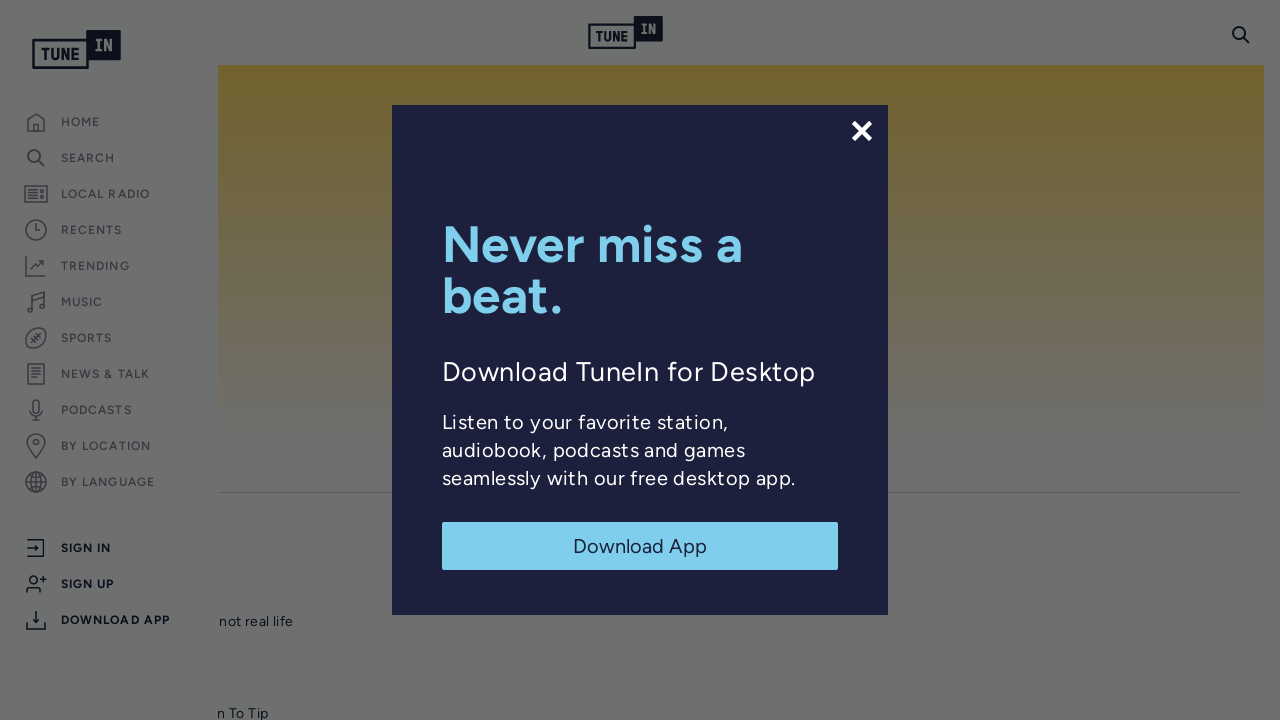

--- FILE ---
content_type: text/html; charset=utf-8
request_url: https://www.google.com/recaptcha/api2/anchor?ar=1&k=6LeX0gEiAAAAAIIeTpEprcKukrYul2unIoDI9UAF&co=aHR0cHM6Ly90dW5laW4uY29tOjQ0Mw..&hl=en&v=PoyoqOPhxBO7pBk68S4YbpHZ&size=invisible&anchor-ms=20000&execute-ms=30000&cb=7puw1bajox9a
body_size: 48741
content:
<!DOCTYPE HTML><html dir="ltr" lang="en"><head><meta http-equiv="Content-Type" content="text/html; charset=UTF-8">
<meta http-equiv="X-UA-Compatible" content="IE=edge">
<title>reCAPTCHA</title>
<style type="text/css">
/* cyrillic-ext */
@font-face {
  font-family: 'Roboto';
  font-style: normal;
  font-weight: 400;
  font-stretch: 100%;
  src: url(//fonts.gstatic.com/s/roboto/v48/KFO7CnqEu92Fr1ME7kSn66aGLdTylUAMa3GUBHMdazTgWw.woff2) format('woff2');
  unicode-range: U+0460-052F, U+1C80-1C8A, U+20B4, U+2DE0-2DFF, U+A640-A69F, U+FE2E-FE2F;
}
/* cyrillic */
@font-face {
  font-family: 'Roboto';
  font-style: normal;
  font-weight: 400;
  font-stretch: 100%;
  src: url(//fonts.gstatic.com/s/roboto/v48/KFO7CnqEu92Fr1ME7kSn66aGLdTylUAMa3iUBHMdazTgWw.woff2) format('woff2');
  unicode-range: U+0301, U+0400-045F, U+0490-0491, U+04B0-04B1, U+2116;
}
/* greek-ext */
@font-face {
  font-family: 'Roboto';
  font-style: normal;
  font-weight: 400;
  font-stretch: 100%;
  src: url(//fonts.gstatic.com/s/roboto/v48/KFO7CnqEu92Fr1ME7kSn66aGLdTylUAMa3CUBHMdazTgWw.woff2) format('woff2');
  unicode-range: U+1F00-1FFF;
}
/* greek */
@font-face {
  font-family: 'Roboto';
  font-style: normal;
  font-weight: 400;
  font-stretch: 100%;
  src: url(//fonts.gstatic.com/s/roboto/v48/KFO7CnqEu92Fr1ME7kSn66aGLdTylUAMa3-UBHMdazTgWw.woff2) format('woff2');
  unicode-range: U+0370-0377, U+037A-037F, U+0384-038A, U+038C, U+038E-03A1, U+03A3-03FF;
}
/* math */
@font-face {
  font-family: 'Roboto';
  font-style: normal;
  font-weight: 400;
  font-stretch: 100%;
  src: url(//fonts.gstatic.com/s/roboto/v48/KFO7CnqEu92Fr1ME7kSn66aGLdTylUAMawCUBHMdazTgWw.woff2) format('woff2');
  unicode-range: U+0302-0303, U+0305, U+0307-0308, U+0310, U+0312, U+0315, U+031A, U+0326-0327, U+032C, U+032F-0330, U+0332-0333, U+0338, U+033A, U+0346, U+034D, U+0391-03A1, U+03A3-03A9, U+03B1-03C9, U+03D1, U+03D5-03D6, U+03F0-03F1, U+03F4-03F5, U+2016-2017, U+2034-2038, U+203C, U+2040, U+2043, U+2047, U+2050, U+2057, U+205F, U+2070-2071, U+2074-208E, U+2090-209C, U+20D0-20DC, U+20E1, U+20E5-20EF, U+2100-2112, U+2114-2115, U+2117-2121, U+2123-214F, U+2190, U+2192, U+2194-21AE, U+21B0-21E5, U+21F1-21F2, U+21F4-2211, U+2213-2214, U+2216-22FF, U+2308-230B, U+2310, U+2319, U+231C-2321, U+2336-237A, U+237C, U+2395, U+239B-23B7, U+23D0, U+23DC-23E1, U+2474-2475, U+25AF, U+25B3, U+25B7, U+25BD, U+25C1, U+25CA, U+25CC, U+25FB, U+266D-266F, U+27C0-27FF, U+2900-2AFF, U+2B0E-2B11, U+2B30-2B4C, U+2BFE, U+3030, U+FF5B, U+FF5D, U+1D400-1D7FF, U+1EE00-1EEFF;
}
/* symbols */
@font-face {
  font-family: 'Roboto';
  font-style: normal;
  font-weight: 400;
  font-stretch: 100%;
  src: url(//fonts.gstatic.com/s/roboto/v48/KFO7CnqEu92Fr1ME7kSn66aGLdTylUAMaxKUBHMdazTgWw.woff2) format('woff2');
  unicode-range: U+0001-000C, U+000E-001F, U+007F-009F, U+20DD-20E0, U+20E2-20E4, U+2150-218F, U+2190, U+2192, U+2194-2199, U+21AF, U+21E6-21F0, U+21F3, U+2218-2219, U+2299, U+22C4-22C6, U+2300-243F, U+2440-244A, U+2460-24FF, U+25A0-27BF, U+2800-28FF, U+2921-2922, U+2981, U+29BF, U+29EB, U+2B00-2BFF, U+4DC0-4DFF, U+FFF9-FFFB, U+10140-1018E, U+10190-1019C, U+101A0, U+101D0-101FD, U+102E0-102FB, U+10E60-10E7E, U+1D2C0-1D2D3, U+1D2E0-1D37F, U+1F000-1F0FF, U+1F100-1F1AD, U+1F1E6-1F1FF, U+1F30D-1F30F, U+1F315, U+1F31C, U+1F31E, U+1F320-1F32C, U+1F336, U+1F378, U+1F37D, U+1F382, U+1F393-1F39F, U+1F3A7-1F3A8, U+1F3AC-1F3AF, U+1F3C2, U+1F3C4-1F3C6, U+1F3CA-1F3CE, U+1F3D4-1F3E0, U+1F3ED, U+1F3F1-1F3F3, U+1F3F5-1F3F7, U+1F408, U+1F415, U+1F41F, U+1F426, U+1F43F, U+1F441-1F442, U+1F444, U+1F446-1F449, U+1F44C-1F44E, U+1F453, U+1F46A, U+1F47D, U+1F4A3, U+1F4B0, U+1F4B3, U+1F4B9, U+1F4BB, U+1F4BF, U+1F4C8-1F4CB, U+1F4D6, U+1F4DA, U+1F4DF, U+1F4E3-1F4E6, U+1F4EA-1F4ED, U+1F4F7, U+1F4F9-1F4FB, U+1F4FD-1F4FE, U+1F503, U+1F507-1F50B, U+1F50D, U+1F512-1F513, U+1F53E-1F54A, U+1F54F-1F5FA, U+1F610, U+1F650-1F67F, U+1F687, U+1F68D, U+1F691, U+1F694, U+1F698, U+1F6AD, U+1F6B2, U+1F6B9-1F6BA, U+1F6BC, U+1F6C6-1F6CF, U+1F6D3-1F6D7, U+1F6E0-1F6EA, U+1F6F0-1F6F3, U+1F6F7-1F6FC, U+1F700-1F7FF, U+1F800-1F80B, U+1F810-1F847, U+1F850-1F859, U+1F860-1F887, U+1F890-1F8AD, U+1F8B0-1F8BB, U+1F8C0-1F8C1, U+1F900-1F90B, U+1F93B, U+1F946, U+1F984, U+1F996, U+1F9E9, U+1FA00-1FA6F, U+1FA70-1FA7C, U+1FA80-1FA89, U+1FA8F-1FAC6, U+1FACE-1FADC, U+1FADF-1FAE9, U+1FAF0-1FAF8, U+1FB00-1FBFF;
}
/* vietnamese */
@font-face {
  font-family: 'Roboto';
  font-style: normal;
  font-weight: 400;
  font-stretch: 100%;
  src: url(//fonts.gstatic.com/s/roboto/v48/KFO7CnqEu92Fr1ME7kSn66aGLdTylUAMa3OUBHMdazTgWw.woff2) format('woff2');
  unicode-range: U+0102-0103, U+0110-0111, U+0128-0129, U+0168-0169, U+01A0-01A1, U+01AF-01B0, U+0300-0301, U+0303-0304, U+0308-0309, U+0323, U+0329, U+1EA0-1EF9, U+20AB;
}
/* latin-ext */
@font-face {
  font-family: 'Roboto';
  font-style: normal;
  font-weight: 400;
  font-stretch: 100%;
  src: url(//fonts.gstatic.com/s/roboto/v48/KFO7CnqEu92Fr1ME7kSn66aGLdTylUAMa3KUBHMdazTgWw.woff2) format('woff2');
  unicode-range: U+0100-02BA, U+02BD-02C5, U+02C7-02CC, U+02CE-02D7, U+02DD-02FF, U+0304, U+0308, U+0329, U+1D00-1DBF, U+1E00-1E9F, U+1EF2-1EFF, U+2020, U+20A0-20AB, U+20AD-20C0, U+2113, U+2C60-2C7F, U+A720-A7FF;
}
/* latin */
@font-face {
  font-family: 'Roboto';
  font-style: normal;
  font-weight: 400;
  font-stretch: 100%;
  src: url(//fonts.gstatic.com/s/roboto/v48/KFO7CnqEu92Fr1ME7kSn66aGLdTylUAMa3yUBHMdazQ.woff2) format('woff2');
  unicode-range: U+0000-00FF, U+0131, U+0152-0153, U+02BB-02BC, U+02C6, U+02DA, U+02DC, U+0304, U+0308, U+0329, U+2000-206F, U+20AC, U+2122, U+2191, U+2193, U+2212, U+2215, U+FEFF, U+FFFD;
}
/* cyrillic-ext */
@font-face {
  font-family: 'Roboto';
  font-style: normal;
  font-weight: 500;
  font-stretch: 100%;
  src: url(//fonts.gstatic.com/s/roboto/v48/KFO7CnqEu92Fr1ME7kSn66aGLdTylUAMa3GUBHMdazTgWw.woff2) format('woff2');
  unicode-range: U+0460-052F, U+1C80-1C8A, U+20B4, U+2DE0-2DFF, U+A640-A69F, U+FE2E-FE2F;
}
/* cyrillic */
@font-face {
  font-family: 'Roboto';
  font-style: normal;
  font-weight: 500;
  font-stretch: 100%;
  src: url(//fonts.gstatic.com/s/roboto/v48/KFO7CnqEu92Fr1ME7kSn66aGLdTylUAMa3iUBHMdazTgWw.woff2) format('woff2');
  unicode-range: U+0301, U+0400-045F, U+0490-0491, U+04B0-04B1, U+2116;
}
/* greek-ext */
@font-face {
  font-family: 'Roboto';
  font-style: normal;
  font-weight: 500;
  font-stretch: 100%;
  src: url(//fonts.gstatic.com/s/roboto/v48/KFO7CnqEu92Fr1ME7kSn66aGLdTylUAMa3CUBHMdazTgWw.woff2) format('woff2');
  unicode-range: U+1F00-1FFF;
}
/* greek */
@font-face {
  font-family: 'Roboto';
  font-style: normal;
  font-weight: 500;
  font-stretch: 100%;
  src: url(//fonts.gstatic.com/s/roboto/v48/KFO7CnqEu92Fr1ME7kSn66aGLdTylUAMa3-UBHMdazTgWw.woff2) format('woff2');
  unicode-range: U+0370-0377, U+037A-037F, U+0384-038A, U+038C, U+038E-03A1, U+03A3-03FF;
}
/* math */
@font-face {
  font-family: 'Roboto';
  font-style: normal;
  font-weight: 500;
  font-stretch: 100%;
  src: url(//fonts.gstatic.com/s/roboto/v48/KFO7CnqEu92Fr1ME7kSn66aGLdTylUAMawCUBHMdazTgWw.woff2) format('woff2');
  unicode-range: U+0302-0303, U+0305, U+0307-0308, U+0310, U+0312, U+0315, U+031A, U+0326-0327, U+032C, U+032F-0330, U+0332-0333, U+0338, U+033A, U+0346, U+034D, U+0391-03A1, U+03A3-03A9, U+03B1-03C9, U+03D1, U+03D5-03D6, U+03F0-03F1, U+03F4-03F5, U+2016-2017, U+2034-2038, U+203C, U+2040, U+2043, U+2047, U+2050, U+2057, U+205F, U+2070-2071, U+2074-208E, U+2090-209C, U+20D0-20DC, U+20E1, U+20E5-20EF, U+2100-2112, U+2114-2115, U+2117-2121, U+2123-214F, U+2190, U+2192, U+2194-21AE, U+21B0-21E5, U+21F1-21F2, U+21F4-2211, U+2213-2214, U+2216-22FF, U+2308-230B, U+2310, U+2319, U+231C-2321, U+2336-237A, U+237C, U+2395, U+239B-23B7, U+23D0, U+23DC-23E1, U+2474-2475, U+25AF, U+25B3, U+25B7, U+25BD, U+25C1, U+25CA, U+25CC, U+25FB, U+266D-266F, U+27C0-27FF, U+2900-2AFF, U+2B0E-2B11, U+2B30-2B4C, U+2BFE, U+3030, U+FF5B, U+FF5D, U+1D400-1D7FF, U+1EE00-1EEFF;
}
/* symbols */
@font-face {
  font-family: 'Roboto';
  font-style: normal;
  font-weight: 500;
  font-stretch: 100%;
  src: url(//fonts.gstatic.com/s/roboto/v48/KFO7CnqEu92Fr1ME7kSn66aGLdTylUAMaxKUBHMdazTgWw.woff2) format('woff2');
  unicode-range: U+0001-000C, U+000E-001F, U+007F-009F, U+20DD-20E0, U+20E2-20E4, U+2150-218F, U+2190, U+2192, U+2194-2199, U+21AF, U+21E6-21F0, U+21F3, U+2218-2219, U+2299, U+22C4-22C6, U+2300-243F, U+2440-244A, U+2460-24FF, U+25A0-27BF, U+2800-28FF, U+2921-2922, U+2981, U+29BF, U+29EB, U+2B00-2BFF, U+4DC0-4DFF, U+FFF9-FFFB, U+10140-1018E, U+10190-1019C, U+101A0, U+101D0-101FD, U+102E0-102FB, U+10E60-10E7E, U+1D2C0-1D2D3, U+1D2E0-1D37F, U+1F000-1F0FF, U+1F100-1F1AD, U+1F1E6-1F1FF, U+1F30D-1F30F, U+1F315, U+1F31C, U+1F31E, U+1F320-1F32C, U+1F336, U+1F378, U+1F37D, U+1F382, U+1F393-1F39F, U+1F3A7-1F3A8, U+1F3AC-1F3AF, U+1F3C2, U+1F3C4-1F3C6, U+1F3CA-1F3CE, U+1F3D4-1F3E0, U+1F3ED, U+1F3F1-1F3F3, U+1F3F5-1F3F7, U+1F408, U+1F415, U+1F41F, U+1F426, U+1F43F, U+1F441-1F442, U+1F444, U+1F446-1F449, U+1F44C-1F44E, U+1F453, U+1F46A, U+1F47D, U+1F4A3, U+1F4B0, U+1F4B3, U+1F4B9, U+1F4BB, U+1F4BF, U+1F4C8-1F4CB, U+1F4D6, U+1F4DA, U+1F4DF, U+1F4E3-1F4E6, U+1F4EA-1F4ED, U+1F4F7, U+1F4F9-1F4FB, U+1F4FD-1F4FE, U+1F503, U+1F507-1F50B, U+1F50D, U+1F512-1F513, U+1F53E-1F54A, U+1F54F-1F5FA, U+1F610, U+1F650-1F67F, U+1F687, U+1F68D, U+1F691, U+1F694, U+1F698, U+1F6AD, U+1F6B2, U+1F6B9-1F6BA, U+1F6BC, U+1F6C6-1F6CF, U+1F6D3-1F6D7, U+1F6E0-1F6EA, U+1F6F0-1F6F3, U+1F6F7-1F6FC, U+1F700-1F7FF, U+1F800-1F80B, U+1F810-1F847, U+1F850-1F859, U+1F860-1F887, U+1F890-1F8AD, U+1F8B0-1F8BB, U+1F8C0-1F8C1, U+1F900-1F90B, U+1F93B, U+1F946, U+1F984, U+1F996, U+1F9E9, U+1FA00-1FA6F, U+1FA70-1FA7C, U+1FA80-1FA89, U+1FA8F-1FAC6, U+1FACE-1FADC, U+1FADF-1FAE9, U+1FAF0-1FAF8, U+1FB00-1FBFF;
}
/* vietnamese */
@font-face {
  font-family: 'Roboto';
  font-style: normal;
  font-weight: 500;
  font-stretch: 100%;
  src: url(//fonts.gstatic.com/s/roboto/v48/KFO7CnqEu92Fr1ME7kSn66aGLdTylUAMa3OUBHMdazTgWw.woff2) format('woff2');
  unicode-range: U+0102-0103, U+0110-0111, U+0128-0129, U+0168-0169, U+01A0-01A1, U+01AF-01B0, U+0300-0301, U+0303-0304, U+0308-0309, U+0323, U+0329, U+1EA0-1EF9, U+20AB;
}
/* latin-ext */
@font-face {
  font-family: 'Roboto';
  font-style: normal;
  font-weight: 500;
  font-stretch: 100%;
  src: url(//fonts.gstatic.com/s/roboto/v48/KFO7CnqEu92Fr1ME7kSn66aGLdTylUAMa3KUBHMdazTgWw.woff2) format('woff2');
  unicode-range: U+0100-02BA, U+02BD-02C5, U+02C7-02CC, U+02CE-02D7, U+02DD-02FF, U+0304, U+0308, U+0329, U+1D00-1DBF, U+1E00-1E9F, U+1EF2-1EFF, U+2020, U+20A0-20AB, U+20AD-20C0, U+2113, U+2C60-2C7F, U+A720-A7FF;
}
/* latin */
@font-face {
  font-family: 'Roboto';
  font-style: normal;
  font-weight: 500;
  font-stretch: 100%;
  src: url(//fonts.gstatic.com/s/roboto/v48/KFO7CnqEu92Fr1ME7kSn66aGLdTylUAMa3yUBHMdazQ.woff2) format('woff2');
  unicode-range: U+0000-00FF, U+0131, U+0152-0153, U+02BB-02BC, U+02C6, U+02DA, U+02DC, U+0304, U+0308, U+0329, U+2000-206F, U+20AC, U+2122, U+2191, U+2193, U+2212, U+2215, U+FEFF, U+FFFD;
}
/* cyrillic-ext */
@font-face {
  font-family: 'Roboto';
  font-style: normal;
  font-weight: 900;
  font-stretch: 100%;
  src: url(//fonts.gstatic.com/s/roboto/v48/KFO7CnqEu92Fr1ME7kSn66aGLdTylUAMa3GUBHMdazTgWw.woff2) format('woff2');
  unicode-range: U+0460-052F, U+1C80-1C8A, U+20B4, U+2DE0-2DFF, U+A640-A69F, U+FE2E-FE2F;
}
/* cyrillic */
@font-face {
  font-family: 'Roboto';
  font-style: normal;
  font-weight: 900;
  font-stretch: 100%;
  src: url(//fonts.gstatic.com/s/roboto/v48/KFO7CnqEu92Fr1ME7kSn66aGLdTylUAMa3iUBHMdazTgWw.woff2) format('woff2');
  unicode-range: U+0301, U+0400-045F, U+0490-0491, U+04B0-04B1, U+2116;
}
/* greek-ext */
@font-face {
  font-family: 'Roboto';
  font-style: normal;
  font-weight: 900;
  font-stretch: 100%;
  src: url(//fonts.gstatic.com/s/roboto/v48/KFO7CnqEu92Fr1ME7kSn66aGLdTylUAMa3CUBHMdazTgWw.woff2) format('woff2');
  unicode-range: U+1F00-1FFF;
}
/* greek */
@font-face {
  font-family: 'Roboto';
  font-style: normal;
  font-weight: 900;
  font-stretch: 100%;
  src: url(//fonts.gstatic.com/s/roboto/v48/KFO7CnqEu92Fr1ME7kSn66aGLdTylUAMa3-UBHMdazTgWw.woff2) format('woff2');
  unicode-range: U+0370-0377, U+037A-037F, U+0384-038A, U+038C, U+038E-03A1, U+03A3-03FF;
}
/* math */
@font-face {
  font-family: 'Roboto';
  font-style: normal;
  font-weight: 900;
  font-stretch: 100%;
  src: url(//fonts.gstatic.com/s/roboto/v48/KFO7CnqEu92Fr1ME7kSn66aGLdTylUAMawCUBHMdazTgWw.woff2) format('woff2');
  unicode-range: U+0302-0303, U+0305, U+0307-0308, U+0310, U+0312, U+0315, U+031A, U+0326-0327, U+032C, U+032F-0330, U+0332-0333, U+0338, U+033A, U+0346, U+034D, U+0391-03A1, U+03A3-03A9, U+03B1-03C9, U+03D1, U+03D5-03D6, U+03F0-03F1, U+03F4-03F5, U+2016-2017, U+2034-2038, U+203C, U+2040, U+2043, U+2047, U+2050, U+2057, U+205F, U+2070-2071, U+2074-208E, U+2090-209C, U+20D0-20DC, U+20E1, U+20E5-20EF, U+2100-2112, U+2114-2115, U+2117-2121, U+2123-214F, U+2190, U+2192, U+2194-21AE, U+21B0-21E5, U+21F1-21F2, U+21F4-2211, U+2213-2214, U+2216-22FF, U+2308-230B, U+2310, U+2319, U+231C-2321, U+2336-237A, U+237C, U+2395, U+239B-23B7, U+23D0, U+23DC-23E1, U+2474-2475, U+25AF, U+25B3, U+25B7, U+25BD, U+25C1, U+25CA, U+25CC, U+25FB, U+266D-266F, U+27C0-27FF, U+2900-2AFF, U+2B0E-2B11, U+2B30-2B4C, U+2BFE, U+3030, U+FF5B, U+FF5D, U+1D400-1D7FF, U+1EE00-1EEFF;
}
/* symbols */
@font-face {
  font-family: 'Roboto';
  font-style: normal;
  font-weight: 900;
  font-stretch: 100%;
  src: url(//fonts.gstatic.com/s/roboto/v48/KFO7CnqEu92Fr1ME7kSn66aGLdTylUAMaxKUBHMdazTgWw.woff2) format('woff2');
  unicode-range: U+0001-000C, U+000E-001F, U+007F-009F, U+20DD-20E0, U+20E2-20E4, U+2150-218F, U+2190, U+2192, U+2194-2199, U+21AF, U+21E6-21F0, U+21F3, U+2218-2219, U+2299, U+22C4-22C6, U+2300-243F, U+2440-244A, U+2460-24FF, U+25A0-27BF, U+2800-28FF, U+2921-2922, U+2981, U+29BF, U+29EB, U+2B00-2BFF, U+4DC0-4DFF, U+FFF9-FFFB, U+10140-1018E, U+10190-1019C, U+101A0, U+101D0-101FD, U+102E0-102FB, U+10E60-10E7E, U+1D2C0-1D2D3, U+1D2E0-1D37F, U+1F000-1F0FF, U+1F100-1F1AD, U+1F1E6-1F1FF, U+1F30D-1F30F, U+1F315, U+1F31C, U+1F31E, U+1F320-1F32C, U+1F336, U+1F378, U+1F37D, U+1F382, U+1F393-1F39F, U+1F3A7-1F3A8, U+1F3AC-1F3AF, U+1F3C2, U+1F3C4-1F3C6, U+1F3CA-1F3CE, U+1F3D4-1F3E0, U+1F3ED, U+1F3F1-1F3F3, U+1F3F5-1F3F7, U+1F408, U+1F415, U+1F41F, U+1F426, U+1F43F, U+1F441-1F442, U+1F444, U+1F446-1F449, U+1F44C-1F44E, U+1F453, U+1F46A, U+1F47D, U+1F4A3, U+1F4B0, U+1F4B3, U+1F4B9, U+1F4BB, U+1F4BF, U+1F4C8-1F4CB, U+1F4D6, U+1F4DA, U+1F4DF, U+1F4E3-1F4E6, U+1F4EA-1F4ED, U+1F4F7, U+1F4F9-1F4FB, U+1F4FD-1F4FE, U+1F503, U+1F507-1F50B, U+1F50D, U+1F512-1F513, U+1F53E-1F54A, U+1F54F-1F5FA, U+1F610, U+1F650-1F67F, U+1F687, U+1F68D, U+1F691, U+1F694, U+1F698, U+1F6AD, U+1F6B2, U+1F6B9-1F6BA, U+1F6BC, U+1F6C6-1F6CF, U+1F6D3-1F6D7, U+1F6E0-1F6EA, U+1F6F0-1F6F3, U+1F6F7-1F6FC, U+1F700-1F7FF, U+1F800-1F80B, U+1F810-1F847, U+1F850-1F859, U+1F860-1F887, U+1F890-1F8AD, U+1F8B0-1F8BB, U+1F8C0-1F8C1, U+1F900-1F90B, U+1F93B, U+1F946, U+1F984, U+1F996, U+1F9E9, U+1FA00-1FA6F, U+1FA70-1FA7C, U+1FA80-1FA89, U+1FA8F-1FAC6, U+1FACE-1FADC, U+1FADF-1FAE9, U+1FAF0-1FAF8, U+1FB00-1FBFF;
}
/* vietnamese */
@font-face {
  font-family: 'Roboto';
  font-style: normal;
  font-weight: 900;
  font-stretch: 100%;
  src: url(//fonts.gstatic.com/s/roboto/v48/KFO7CnqEu92Fr1ME7kSn66aGLdTylUAMa3OUBHMdazTgWw.woff2) format('woff2');
  unicode-range: U+0102-0103, U+0110-0111, U+0128-0129, U+0168-0169, U+01A0-01A1, U+01AF-01B0, U+0300-0301, U+0303-0304, U+0308-0309, U+0323, U+0329, U+1EA0-1EF9, U+20AB;
}
/* latin-ext */
@font-face {
  font-family: 'Roboto';
  font-style: normal;
  font-weight: 900;
  font-stretch: 100%;
  src: url(//fonts.gstatic.com/s/roboto/v48/KFO7CnqEu92Fr1ME7kSn66aGLdTylUAMa3KUBHMdazTgWw.woff2) format('woff2');
  unicode-range: U+0100-02BA, U+02BD-02C5, U+02C7-02CC, U+02CE-02D7, U+02DD-02FF, U+0304, U+0308, U+0329, U+1D00-1DBF, U+1E00-1E9F, U+1EF2-1EFF, U+2020, U+20A0-20AB, U+20AD-20C0, U+2113, U+2C60-2C7F, U+A720-A7FF;
}
/* latin */
@font-face {
  font-family: 'Roboto';
  font-style: normal;
  font-weight: 900;
  font-stretch: 100%;
  src: url(//fonts.gstatic.com/s/roboto/v48/KFO7CnqEu92Fr1ME7kSn66aGLdTylUAMa3yUBHMdazQ.woff2) format('woff2');
  unicode-range: U+0000-00FF, U+0131, U+0152-0153, U+02BB-02BC, U+02C6, U+02DA, U+02DC, U+0304, U+0308, U+0329, U+2000-206F, U+20AC, U+2122, U+2191, U+2193, U+2212, U+2215, U+FEFF, U+FFFD;
}

</style>
<link rel="stylesheet" type="text/css" href="https://www.gstatic.com/recaptcha/releases/PoyoqOPhxBO7pBk68S4YbpHZ/styles__ltr.css">
<script nonce="kj8CBtxSwoCHYmeXapI0lQ" type="text/javascript">window['__recaptcha_api'] = 'https://www.google.com/recaptcha/api2/';</script>
<script type="text/javascript" src="https://www.gstatic.com/recaptcha/releases/PoyoqOPhxBO7pBk68S4YbpHZ/recaptcha__en.js" nonce="kj8CBtxSwoCHYmeXapI0lQ">
      
    </script></head>
<body><div id="rc-anchor-alert" class="rc-anchor-alert"></div>
<input type="hidden" id="recaptcha-token" value="[base64]">
<script type="text/javascript" nonce="kj8CBtxSwoCHYmeXapI0lQ">
      recaptcha.anchor.Main.init("[\x22ainput\x22,[\x22bgdata\x22,\x22\x22,\[base64]/[base64]/[base64]/bmV3IHJbeF0oY1swXSk6RT09Mj9uZXcgclt4XShjWzBdLGNbMV0pOkU9PTM/bmV3IHJbeF0oY1swXSxjWzFdLGNbMl0pOkU9PTQ/[base64]/[base64]/[base64]/[base64]/[base64]/[base64]/[base64]/[base64]\x22,\[base64]\\u003d\x22,\x22wpLCiMKFw7zDhcOIwqvDt8OAw4PCo1BxYcKMwpwXQTwFw4fDjh7DrcO7w4fDosOrdMOKwrzCvMKbwoHCjQ5Gwrk3f8OewpNmwqJPw5jDrMOxGFvCkVrCvipIwpQ3EcORwpvDmMK+Y8Orw5/CgMKAw75oOjXDgMKNwq/CqMOdbGHDuFNOwqLDviMEw6/Cln/Cg2NHcHltQMOeNUl6VHPDo37Cv8OGwpTClcOWLmXCi0HChgMiXyfCjMOMw7lrw6tBwr5KwpRqYBXCmmbDnsOgc8ONKcKReyApwqrCoGkHw4nCumrCrsO/T8O4bSLCtMOBwr7DmsKMw4oBw4XCnMOSwrHCjUh/wrhRJ2rDg8Kkw7DCr8KQURkYNxEcwqkpbcKdwpNMLcO5wqrDocODwobDmMKjw5BZw67DtsObw45xwrt4wp7CkwAvfcK/[base64]/[base64]/DtXYKdsOaWiZ/wpnDscOKwrklw7g3w5gjwq7DpcKET8OgHMOFwpRowqnCqULCg8ORLnZtQMOHFcKgXmhUS23CjcO+QsKsw4cVJ8KQwp9wwoVcwq1ve8KFwq/[base64]/aztTajnCswjDtsOsC8KyUWPCtcKyP2wlZ8O6a1bCjcKdLsOVw5p7f2wRw5HDscKhwrXDrBs+wrXDksKLO8KDIMK9dRHDg0BWdCXDhkbCgCfDkAY8wohHB8OQw5F+B8OmfMK2W8OVwpJmIB/[base64]/ClMKEwq09GcKxwrpBwqzDhcOBCcKAHcK1w64PNgfCk8OAw6dQcj7DqVPCgx8bw7/Cqm0cwqrCgcO0aMKlDWwpwrLDl8KbF1fDjcKLCV7DoGbDhAnDrgwGfsOzJMKaasOZw6JNw4w7wqTDqcKuwqnCkRrCr8OZwqkMw43DpnLDsWpjDU4aFDLCtMK4woJcGMO5wpxhwoYxwq49IMKRw5/ClMO1YB51PsOQwrVfw5DClnhDNsOLZWHCm8OKMcKiYsOewo5Ow4hvbcObIMKxScOKw5rDu8O1w4rChMOiD2jDkcOLwosTwpnDv3l/[base64]/[base64]/wqXDosO6w4l8B04xwoBfasKfNRnDusK9wrYtw73DssOhKcKrOsOZRcOqEMK7wq3DtcOTwrDDogbChMOxY8OiwpQAGl/Dkw7Cq8O8w4LCnsKrw7fCo13CscOrwo8naMK9ScKof1M5w4h2w6cwWX4eKMObcyjDkQvCgMOPEBLCsznDvXQkOMOUwpfCqcOyw6J0w7gww7p+e8OueMKlZcKLwqcRUMKRwrIQNyrCu8KzRsKEwoPCpcOuCsKTPCnCpHZaw6RFcwfCqAcRHcOTwo/[base64]/CqMORw6vCgMOMwqUoAMONHmbClARBwroew44UBMKMCA17OiDCqMKIGS4JQz1mwoFYwrLCtRTChnBCwp8/LcO9b8OGwrZrRcO9EEcTwpXCvcKbSsO5wq3DhjtGO8Kmw6PCmMOWeBLDvMKwdMOfw7/DnsKYC8OUWMO6wr3DlFUjw7EDwrvDgk5bTsKzYgRJw4rClAPCpsOle8O4B8OPw4jCncOzZMKrwqPChsOPwrRKZGNawoLCmMKbw6JMWMO0XMKVwrRhXsKbwrxaw6TCnsOyU8ORw7bCqsKTKmPDiC/CqsKUw6rCncOya0lQDMONRcK+wpl5wroEUx4jFm4vwoHCp0/DosKUYA/DjXXCt0wuFSXDujE7HsKcY8OdKGPCtU3CpMKowrwlwroMHUXCq8Kzw5E9J0fCugLDml9VEcOBw5PDtQRhw4rDmsOVfgBqwpjCvsOEEErCj28Kwp57VsKVTMKGw6vDnEHDm8KrwrjCqcKdwq92bMOswoDCqxkaw6zDocOyYiHCsSwVJ3/CsE7DtcKfw4VqL2XDu2LDnsKewqkLw5HCj17DnRQrwq3CiBjCnMO0J1QAMkvDhmDDksO/wrjCo8KrcnfCt3zDh8OnScK/[base64]/fRZpKcOhf8OQCRHCnMKBw4M5GcOwFW0Vwq/[base64]/[base64]/w6hpGsOgw6UTHA/CjRFBd8KMwqPCq8OJwo3CpypMwooFBwDDoTTClGTDrsONfTU4w77DiMO8wr/Dp8KVwo7CvsOrGRrCm8KMw4TCqX4gwpPCsFXDicOBUMKfwoTCrMKkJwzDsQfCgcKDAMK6wozDon5kw57CkcOiwqdbIsKJJ23Cn8KWTUdZw67CkCRGd8KOwrVeY8KTw5YKw4oRw6ocwqAhUcKhw6XCosOAw6TDjMKHcEDDrjjCjU/CgB15wq3CvnYjZsKTw746YsKqOD4nDBxxCsO/wpDDtcK5w6bChcKpVcOdJVU8MsKmeVQJwrPDosO0w4DCjMOTw7AJw7xjLMOEw7nDsiXDjUEsw7lLw4ttw73CokkuEEpxw594wrPCm8KabhU/[base64]/w4jCsMOswr/ChhTChmERKWVHw5LCmMOlFh3DpsO7woNewpfDn8Ogw5/Cp8OEw43ClcKzwoXCpMOWFsO8KcKbwoPCnj1cw5jCnjcaYMOQBCUHDMO2w6MMwo9sw6/Dm8OVd2pGwr8wSsOPwqtAw5zCi2nCnVDCgFUbwo3Cqn92w7dQGm/CmQPDucObHcKbWhYNZMKSacOfMFTCuA3CocOUc0vDssKYwpbCgTghZsOMU8OLw5UrRsO0w7DCkxIxwp/CucOBJR/DlhzCv8ORw4DDkRjClBEoVsKYFBrDl3TCksO6w7M8T8K+VAo+RcKFw63CvC/[base64]/wr3CuA4vLMOEK8KhAgozUjjDmmg9wqrDoMORwpLCqsKnw6fDvcKawrodwpDDgQgCwqYmMTZXRcOww63DvX/CoyjCp3JSwrHChsO5N2rCmDdrTV/DqXfClU5cwolPw47DmsKrw4DDsFHChsKxw7PCq8Orw69CLMKhJsO2CiZdPmYIYcKew5BywrhbwooQw4QVw6hAw7p7w63Cj8OHAixQwrJvY1vDq8KYAMKKw47CscK6HMK/FiLDhB7CjcK/Gh/Cn8K0wrLCuMOub8O8Z8O0PcKrUBrDq8KaSRA7woh4PMOKw4wswpvDrcKHGg9Hwq4adsKmIMKTCz/Ci0TCu8KtYcO6csOpEMKiE2RQw4wiwoZlw4RkfcKLw5XCtVnDhMO1w6XClsKaw5rCi8KZwq/CnMOww63DijFnVH9IaMO9wrU6XyvDniLDqHHCuMKTGsO7w5NmJsOyLsKteMONTG81dsOPBH8rbSDConjDomdtcMK8w4jDiMKtw5gqGi/[base64]/Dvg/Dn0fChwPDkcKLZ8KoJnF5PhdZXcK5LMOnW8OXJXEBw6PCg13DgMOmfMKlwpnCocOtwp5ubMKBwoDCoQDCmcKXwr/ClwB3wq1yw53CjMKYw7rCtE3DlBUmwprCr8Kmw7oew5/[base64]/ClRlOUMO4wr/DlW/DsiBMwrJ+wqMFJWTChGHCvkfDjxnDtWPCkibCtsO+w5ELw6R6woXCl017w74EwqvCkSLClsK3w5fChcOkWsOCw74/[base64]/CkMO0ZsOyRsKJw4jDnsOvwoEew4QMwqPDkn05wp7CoSXDs8OrwpJ4w4rCisOqd3PCvsOFCxXDi1vCusKRUgPDlMOrw7HCr1Qewo5dw4cECsKTBnl/[base64]/CsH4aXsK+w7t5w4BxNiplw7fDhsKNQcOjU8K1woQtwrfDvXrDh8KhIhXCowPCrcKhwqFvJTLDpExBwqwVw4AZD2/Dt8OCw5lnC1bCkMK+TzXDvG8XwrDCmCPCklPDqDcXwqHDkTnDiTdcJm5Lw7bCsinDhcKKXQc1YMOxAAXDusOfw7fCtS3CrcKbADRdw4cVwqlJaDbDuA7DksOUw6guw6jCj0zDpi1RwobDtlxtF2A+wqIJwrLDkMOrw48Kw7lEMMOSRSIoARcDSm/ChcOywqcJwrNmw7/DssOXOcKdfcKUXW3CuWvCtcOjYV1iTm5vwqdkA2jCicKVc8K5w7DDv1TCs8OYwp/DscKcw4/DrCTCuMO3DV7DuMOewpTDiMKSwqnCu8ObNCHCuFzDssOGw7DCl8KMYcKRw6PDtV4PKRMBBMOnck9PTcO3HsOVK0V3w4LCiMO8cMKHbkc/[base64]/w783NwsGQcOsw7jDuSnDlsOIQMKAbcO5McOhw4craHoydwVoUTpkw7rDq2sNUX9Kw4Ezw44hw5DCiBhFFWdXJUnDhMKZwp1DDiMCacKRwqfDggXDv8OiIGrDpht6KjhcwqbChFcvwos/[base64]/[base64]/[base64]/[base64]/CpcKFb8Kmw5Nea1LDp3UZw4VIUTs6w64lw5nDpMK6wrPDqcKNwr8swrxkT1nCucKcw5TDsFzDg8Kgd8KAw5nDhsKaU8KQScOzCSTCosKTdSrChMK0MMKAMWPCmMO6csOiw7NVRsOcwqPCiXYxwpkwfxM+wqHDs2/DscOowrLDisKhLQ99w5zDqcOAwpvCiGbCoDN0w69wD8ODfMOVwq/Cs8KIwqbDjH3ClcOlNcKQI8KNwobDtGRdK2hoQcKEXsKnBsKzwonCg8OPw6kuw4Jrw7HCuSMbwonCrEbDlmfCsGLCv2gLw5zDhMKQFcKKwodJSxIjwr/CiMOLcEvDgmwWwr42w64iAsOAUhE2c8KqaWnDkB8mwqgNwpfCu8O8TcKUZcKnwqlIwqjDssKjSsK4csKDTsKiBGUHwpzCh8KgJR7Cs2/[base64]/M8KVUcKvDMKowpDDtHxgwrELRGt6VG4fU27DlcKRElvDtMO0a8K0wqDCkTDCicKQeA16H8OmHmZKTcO2awXCjjkeP8KVwonCqcOxHHzDsiHDnMKdwoHCpcKHT8Krw4TChifCv8K5w4VewoUMPTPDgnU9woF/wrNmD1tswpzCtsKrG8OmEFPDhGMGwqnDj8Kcw7PDjEN2w6nDtMKlfsKmblB/[base64]/DonF0UDTDtnjDsMKtwr7Cu8Kow5NcH3ZgwrXCo8K+V8Kaw5Zdw6fClcOjw6PDq8K2NsO6w7jDjkQgw7ccdSUEw4kBc8OvWQVzw7wUwqPCqHwGw57Ch8OON38hRSPDrCjCm8Oxwo/[base64]/Ck8O7w7l/[base64]/[base64]/Cg8OxwpwtfMKyG1R2LcKVDsKaScO9wo9ywq4KX8OzGx4ywqHCqcOvwqfDkA4JVV/CnTNDBMK6e0rCgnbDtzrCiMKVY8KCw7PCrMOVUcOPalvDjMOmwolgw7I4X8Oiwr3DihDCm8KBViR9wo07wrPCtRbDoHnCqRIOwrNVIhLCo8OiwpnDucKTT8OXwo7CuyTDpQp9eifCkRUxNkd+wpHChsOrKcK/w74Fw7bChUnCpcOcGxnCqsOGwpHDgxgTw4xZwpPCvjDDlcOxwoZcwpI/CR3DvXjCvsKxw5ATw4XCscK8wqbCsMKlBjA4woDDnhdvP0zCrsKzFsKlAcKswrkIe8K6O8Kgw7AhH2tSAClFwobDnV/[base64]/Con3CiCXCjMKnRGzClijDrsKUPMOfMwVNSDzDr05twpDDocK1wrnCoMK7wqHCtj/CrEzCkWnDqTXCkcKGfMK7w4kNwo4/KkMqwrHDlXlRw4xxHWI8wpF2AcKST1fCvXMTwqs2YMOidMK8wolCw7rDj8OJUMOMA8OmNXcIw7nDqcKpZ1MbeMK8wr5vwq7DhC7Dr13DsMKdwpUWSxgVV1U2wox7w5clw6Zrw5lSNz8DPmTDmFQWwqxYwqQpw5PCrsOfw5bDnyvCgMK9EzTDgTfDgsKYwpdlwogxSj/ChMKIRAxganRhDCfCnGtCw5LDosOvEcOhUcK6YSYCw4YlwpbDoMOTwqxTMcOMwppFQsO4w5IWw6sKPz0bw6nClsOwwp3Cl8K6WMOXw6cdwoXDjsOgwrN9wqwjwqzDjX5DYzDDosKxc8KcwpRsZsOQCcK1WRfDgMOVbn8Cwp7DicK0SsKgFzjCnx/CssKBcsKAA8KPesK8wpFMw5XDolN8w5A4VcK+w7rDpcO2UCJkw5PCiMODesKRf24JwpsoXsKRwoxWW8Klb8OAwoBPwrnCmTsCesK+H8KnNkPCkMOTW8OOw7vCrA5ML0xbOmoDLC0Kw4bDuykiaMOkw63Ds8O3w5XDoMOwWMO/wp3DgcOow5vDlS5hbMO3RS3Dp8Oxw6Ygw4zDu8OmPsKpazXDuwHCvkAyw77ClcKzw7BME0E4MsOfGHjCr8K4wojDu3QtV8OpUSzDsFhpw4HCqsK4QR/CtHB6w4DCuFnChjZ1MkrCgi0mRF1SKMOXwrbDjg3CiMKgZH1bwoF7wqLDpHgqM8OeHSTDjHYTw4vCvn8ibcOww5/CtwBFXjXClcKsR2ssfQHCpWdxwr1zw7A1YFdkwqQmBMOkUcK+MxRNU35Vw7DCocKgRVHDjh4ocSrCm1lqb8KiK8KpwpNxT2w1w5cHw4HDng/Dt8Oiw7NhUDrCn8KyXjTDnl8AwoArIRQwVSxTwrTDrcOjw5XCvMKUw5zDuVPCuXZqG8Knwr9RG8OMNn/DoThrwovCk8OMwoPDusOAwq/DvnPCvVzDlcOKw4dzwrrCl8O1VjpFYMKfwp/ClHHDkhjCjxDCrsOoCTRdMm8rbm1aw5Yhw4cEwqfCpMK9wqNyw4bDsGDCs2PCtxwzBcK4PAVIGcKsHMK3wpHDlsKdd296w53DpsOFw41zwrTDmMKCCzvDpsKrTC/DuksHwqQVZMKlVEhiw4R7wrQywrDDsjrCmgt0w7vDl8Kzw5JrW8OGwonDq8KfwrnDvATCpidNSCXCjsOOXS0HwpZawolbw5vDtytfEMOTZkAFQX/Ci8KLwrrDkEgTwposFxsHOn48w7lCDw58w5Bxw7UyWypDwpPDvsKMw7TCoMK7wqNpGsOMwpvClMOIMBHCqQXCuMOhRsOMcsO1wrHClsK5VhtEd1HCjF8NEcOgVcKTaGF7WWoWwpRtwqXClcOjcDYsIcKiwqTDncOmJ8O6woDCnsKGFF/Dg2p5w4kpClFxw6R/w7zDuMKlDMK4VgcEa8KEwqNAZlhndmLDk8KZw5wRw5TDhgXDgAVHRXlmwqNdwqDDs8OlwoQywo3CqhfCr8O4M8K/[base64]/JMOOS8OqfDfDt8KlcsKsZV9awrZRw7PDo1LDl8O9w5NOwqQrenN0w7rDksO2w6HDsMOBwr/[base64]/DkMKQwpdcw5xqw4MfwpfDqsOdZMOrwpnCnXfDrjTDi8KKFcO9JhgzwrPDoMOgw5LDliVkw6fDu8Orw6JsSMO3RMKkf8OXfzIsUsOgw4TCjFMPYcODcEQ6Qz/CimnDqMO3CXV1w6vDm3R8wqRDOy3DniFqwpXDuCHCslMlf05Xw5DDp0B8c8Kuwr8Jwo/DpCAHw4DDnw9tYcOWXcKVRsOdKsOYLWrDtSEFw7XCojnChgk2RMKdw7MpwpbDhcO/UcOUCV7DqsOuKsOcFMKjwr/DhsKNLxxbVcO0w5PCkVXCuV8OwrIfS8KMwoPChcOIP10YM8O5w5zDqn88VMKvw7jCiUPDqsODw5RbJ2NjwpvCjnnCvsOXw5IewqbDg8K7wr/DiE5xf0jCuMOMdcKUwovDscK6w7oTwo3DtsKwBynDhcKPcjbCocK/TCjChyPCi8O3fxbCjWTDpsK0w7omY8OPG8OeNsKKB0fDp8OqY8K9R8K0Q8Okw6/Dk8KJSDZ7w67CucO/I0XCgMOHAsKKA8O3wotlwp5pesKqw4rDp8OMc8OqAQ/Cm0nCtMOLwr4Mwqd+w7ppw6fCnEPDqy/CrWjCqTrDgsOoCMKKw6PCh8OJw7PDoMO3wq3DoFQldsK6R1rDo184w5nCskFmw7t9JGDCuQ/Dgy7CpsOHWMKYBcOdAMOLah9EG30vwq1mNsKbw4PCikwvw5kgw7LDnsKMSMKww7R1w53Duz3CliYdIwzDoW/Cry8Zw4l5w7RwYGfCnsOQw73CosK2w60hw5jDtcOKw6RswrsgXMO9NcOaNsKmZsOewr7CpMOGw7nDosK/AHgfACtSwrzDjcOuKWjClwpLLMO8N8Ofw7PCscKSNsOPWcK7wqbDo8Oaw5HCjsOmfhd8w6dTwoYaN8OKHcO5YsOOw44YN8KwMRjCiXvDpcKIwrQiUljCvh7Dq8KDbsObCcOlMMOjwqF/HMK0SRYbQCXDgHfDm8Kfw4daDXzDkCY0CwI4DkwHPsK9wr3Cn8OPDcOvbWVuM0/Ck8KwNsOPHsKSwqI+WMO0wppHMMKIwqEcNS0OMHokdXE7SMOmaVbCrmHCngsQw6lpwp/CjMO5SE0vw5JfZcKow7nCnsKYw7TCh8OAw7bDkMKrC8OywroWwrXCkmLDvcKtVcOOUcOFWC/Ds2t1wqYZVsOEw7LCu0NRw7gASsOuUhDDh8O7wp1FwpHChTMCwrvCnHVGw6zDlycjwoE1w4RKBm3DkcORDsOqwpM3wrHDr8O/[base64]/[base64]/[base64]/ChkljB1fDjsONSXQDw5hcwqUlXEocL8ODwozCinXCgcOxQBbCi8K4CFZLwo5YwpM3S8OyZcKiw6shwp/Cn8Obw7Q5wrhUwoE9ODLDjXfDpcKBKFYqw6fCjCPDn8KGw5YZc8OHw5rCkiIYesODfArCpMOGCsOgwqAkw7wqw7xfw5siEcOBXQc5wrJ1w5/CnsOFSVEYwofCvEA0KcKTw7/CsMOzw54XFm3CqsOue8O7GCHDqi3DkFvCmcKcFijDpj/CokHDlMKbwojCt20OFWgcXy4ZWMKFfsKsw7DCtXrDomcgw6rCs11gEFnDuwTDvsOTwoLCmW0CVsO5wrMDw6cwwqTCsMKOw5JGXcOvIHZnwptQw6/[base64]/CpETClsOGwqzDosK4acOwwqNQDUAbGUXCl17Ctk55w43DusOgcC4cGMO6wqXCtlnCsgRgwpzDonY5UsOZBBPCrSHCl8K0A8OzCRPDjcODWcKcNcKnw7HDpgokAB7DnVsqwqxdwr/Do8KGYsKbFMKPF8O4w7bDm8O9wrh5w4shw6zDvkbCvzM7XEdPw6ofwoDClTk9cng+SgNrwqk4VVQOKcOnw5XCqxjCvDwbGcOSw4xLw7Mpwq/[base64]/MsKRwqUow50+wpA9RzBsfj/Dsh7DucO1wq8yw6guwq3DpnsAG1XCjhgBM8OVGXVBdsKMJcKgwonChsK6w5DDu040Y8KOwpXDlcOeOivCgQZRwqXDl8O8RMKtPUNkw77Cpz5heBQKwqsnwp8AbcOAI8K/RTzDvMKjI2bDpcOsXXbDtcOrSRdRGmoVZMKsw4AKCn1swqxYJxnDj3AALitoTGIdWR7DsMOUwonCocO0NsOVBmzDvBnDtMK6ecKdw6rDuGFdCk96w4vDgsKfX3fDgcOowp1QfMKdw78ywobCsjjChMOhY11SNi0VYsKWTEoXw53CkhfDjXjCmnDCi8Kzw5/[base64]/DnDXCn8KcAcKjblfDtcKaBTXDisObCUUcworCt1TDo8KewpPDvMK8wp9rw4LDicOJcSXDtH7Dq088wqw1wpjCpRdAw7vChznCj0VFw4nDtSUZMMKMw5/CkifDvCNCwrw6w5DCn8K8w6NqLVVzJ8KzIsKnFcOTwqUFw4bCkMKrw6wdDQU4HsKRHQ4KNmRuw4DDlTDClmNKaC0Vw4/Cj2Zew7PCiVdTw6TDkHjDmsKNJcOjNVEbw7/CtMKWwpbDtcOKw5PDi8OtwpzDlMKhwpvDk0jDjDNQw49xw4nDuEvDocK+JXAsUzlxw6ZLEl1mwqsRcMO0NEESUmjCpcKgw7/DhsKcwo5Ew49+wqhVfkTDi1rClsKhbD1Hwq4DUcOaWsKEwqwjasKEw5dyw78kXHcMw5www7QzecOWJ3zCsDTDkQJEw6TDqsKMwpzChcK+w7nDkQXCrVnDmcKfP8KAw4vCg8KUTMKVw4TCrCVzwoMWN8Ktw7EAwrJuwojCssKcM8KqwqVtwqsLfgfDhcObwr/[base64]/DusKLTHHCmcKRwqBmJV1XWDwkMhjCgcOJw6fCu0jCq8OuScOEwqohwpc0DcOewo5nwrXDhsKFH8K2w4tMwqlXXcKMFsORw58lBsKbI8O2wrdUwrQpTTdrWU0DSsKNworDsC3Cq3kcBGXDvcOfwpvDiMOww67DuMKPLDgow4c9IMKFJW/DucKzw7kWw53CmcOvLcO1wq/CqWYHwrTCqMOhw6x0JRU0wpnDocKlXDBtX3HDt8OCwojCkEhxLsK5wozDp8Oowq3CksKHNB/DsmfDqMOFI8Oyw75AQEo+Xz/DjmxEwpzDmll/[base64]/[base64]/ODUQdsOCdsOUXsKGeWoNwr/Dk2IWw5dlXQrClMOCwpoWXw9TwoYow4fCosKlIMKsLHEsW1/CnMKDb8OdV8KYLH0uM3XDhsKjZ8Ouw5zDqw/DmktffynDvz8dRmkww5DCjxTDhQPCsnbChMOgwo7DusOBMMOFDsOkwqNrR3NgfMK9w5zCvMK8b8O9K3AgJsOXwqlcw7zDs2p5woHDqMKzwowuwq1ew5rCsTLCnlzDkh/CnsKVE8OVCUttw5LDhGTCqEohbnXCqhrCh8Oaw7/Ds8OtSUJIwqLCnMOqMlHDjcKgw78Rw7MRfcKZDMKPB8KWw5INSsKhw5orw4bDglkOLjZHUsOSw4VAbcOxWSV/Bl4oD8K3Y8OZw7JBw70Ww5BeR8Ola8KIG8OyCFrChCcaw454w7rDr8KLZycURsKDwqkeE3fDkC7CjAbDvRNADArDrxdqZMOhMcKlXQjCgMKhw5XDgXTDgcO0w5JcWAwPwrdGw7bCglZvw6HCh0Epd2fDicKNC2dkwoNBw6Rlw6vCrlFkwojDjMO6FS4dQBZYw75fwp/DuytuFMKydX0aw4HCjsKVbcO3NibCtcOTLcK6wqLDhcOUPTJYaXUUw67CoRALwpnCrcOqwq/[base64]/Dt8KXZcK0ccOSwq/Ct8KmwpQww6JlwooZLMOHc8K9w6vDjsOUwr84G8KAw5dOwrrCpsOTP8OwwqNXwrsKelZvChgOwoLCpcKHbsKnw5YVw4/DgsKYKsKcw7/CuwDCtHLDkxY8wo0IIsOMwq3DvMOTw7jDtRnDvyEgGsKZchpHw4/DgMKxfsOxw4l5w6Fhw5HDl2fDq8OAAsOWUH1Owqtxw4YISS4DwrF8w5jChiMcw6t0RMKIwrXDi8OywrNrR8OiEgZhwrh2QMOyw5zClF/CrUd+KCVhw6d5w6rDm8K7wpPDiMKQw77Dl8Kee8OywrrDh10fYMKZQcKkwpttw4fDucKZWn3CtsOpGCvCnMOdesOWTxhvw6vCrSrDil/CgMKyw5fDs8OmVUJSfcOfw45XGmlmwqrCtD1OScONw7HDpMKsBE3DtDJ5ZDzCnADDt8O2wqXCmTvCp8Ofw4LCs2nCsxzDrWAsRsK2Tm0nQUTDjC8FXFMHwrnCm8KjCntAczrChMOqwqoFIQQ/dgnDpcOfwq7DpcOtw7bDs1TDgsOkwprCnlYjwpjCg8OFwprCscKXaFbDrsKhwqpEw4sswpzDpsObw55Qw6dobABGC8O2HS7DqS/CicODScOVMsK0w5DDksOPLcO2w5lqLsOcLmjChQwkw4oaesOnYcKrcBQSw6cJIMKPEGrDrcORBhfDmcKMDsOgU1XCjEJ7KwTCnRTCilFqDsOKUkl1woTDkSHDtcOPw7MHw5pNw5TDhMOyw6xcbzjDqsOpwoLDtUHDssKsY8Klw77DuFTCsnnCjMO3w7fCqGVHH8K/ey3CmSLCrcOSw7jCtUkdZ1DDl1zDmMOgVcOpw5jDnwzCmljCoAVlw7TCvcKefkzCo2AfJw/Cm8OCDcOyFnHDpDHDjcOZA8KuAsOpw5DDm3MTw6bDkcKfAC8kw77DvFLDtm1ZwphIwrfDv2hwIV3CtTfCmxoRK3zDjRTDgkrDqXfDmgUtHghZcGnDlxsdGmU+w45xa8OaQw0JXh3DlkthwpkKBMKjbMO6WSt8NsOjwrbClkxWdMK/dsOdT8Omw4c1wr4JwrLCqWsCwrxIwozDoAvCusOQBFDClh9Zw7jCsMOZw7prw4pmwq1GHMK4w5FrwrHDimvDlWNkPRdIwpzCtcKIXsOxSsKAQMO1w7jCiSvDsVXCvsKSIW0KXQjCpWVya8KmXjxeW8KqF8K1NGokHi0mfsKnwrwEw65ww4PDpcKXI8Ohwr8/w4HDr2khw6Jmc8KGwr1/RzEsw4kibMOgw7R3OcKJwrfDl8Ojw7sdwo9owplSc002FcOvwooWE8Kawp/[base64]/Dij43wqQ4wqBGw4UmwpHDiEjDqgDDl8OEwp/Ctlo/wq3DjcOvPUFBwoXDgGTCknbDvU7DmlVkwogjw6QBw70PE3pKHWBeGcO1IsO3wokLw7jCvlJsIyQgw53ClMO5NMODQ2IKwrnDuMKgw53DmsKtwqAqw6bCjsOcJsK4wrrCjMOLQDQOw4DCon3CgGHCi3XCmUjCnH/CuUtYekVLw5NcwrbDvxd/wrjCp8Ovw4XDsMO0wqFBwoECGMK3wqZcOQECw7llCsO2wqd+w7cVBGIow48GdVXCg8ODOgBywo/DpjHDvMK8w5LClcKfwrrCmMO8E8KWBsKPw7N1dQJBdn/CocK5SMKIZMKDC8OzwpTDhALDmT3DoFEBTm42Q8K+cC7DsBfDpFDChMOQBcOwc8Oqw7YQCAzDnMOSwpvCusKuKsOowrBUw5PCgBrCnzMBL1hBw6vDqsOLw5HDmcK1wo5pwoRMF8K5RWnChMK/wrk/wpLCoDXCj0gawpDDlDhZJcKcw5zCiRwQwp1BY8KdwpVYMzQrXx9QQ8K0ZV8dZMO5wpIgCnJvw6MOwqvDosKKd8Opw6jDixnDlsOfMMK/[base64]/DgzVxw48lwqPDmDs4YsO2TE7DrsK9wrYkKFFwbsOOwq0Kw5/CkcOKwrgkwqzDsSQqwrZlPMO0VsOcwoZUwqzDs8KqwprCjERpCy/DpHVdMMOGw7XDgGkJdMOnM8KMwqjDnDhIEFjDg8O/C3nChxAHcsOZw6XDtsODdmHDrD7ChMOmD8KuGD/[base64]/CoTTDliIeakpQw5PDnnNNJMKMSMKTehrCisOJw7/DrxHDvsO4J2DDv8KIwr5Jw6EWZRtSayrDs8OWHsOccn5MEcOmw71kwpDDunLDsFggwpbDpsORBcOQEnnDiBxLw4pDwoHCnMKPS0/Cinp/KcO6wq3DsMOCWMOww6vDuGvDhjoue8KWRjBrTcK4ScKYwo8tw50DwqbCm8KBw5LCqW92w6zClEpHZMOowqR8L8O/PGYLesOGw7jDp8Osw4rCn1LCmsK0w4PDk1vDvl/DjDDDkMK4AGjDunbCvwvDtTtHwo9ywqlCwq3DkSEzwrzCoD9zw5DDoTDClUnDgEfDpcKcw4Jrw4vDrcKIMQHCoWjCgiBKEVrCvMORwqnDoMOIGMKGwqoywpXDiXoHwoPComNdSsOVw4HCuMO6R8Kqwro/w5/[base64]/V8OxEsKUXMKCwp7CgMODaURaUx/DnmQsFMO+BnrCnh0Xwq3DscOISsK9w6bDnmrCusOowohNwrN5SMKNw6DDsMOew61Xw7XDusKfwrnDhgLCujbChWzCgcKIwonCjRnClsO/[base64]/CosKCwqwcTcOtN8KWwp4oB8KVXMOVwqDDuQYzw441ZwLDt8OST8OGFMOuwo5Yw6DCqsO/[base64]/DtHhcw7HDijTDsFlWwrzCljIdJTLDllpIwobCl0HDjsO7w5t/[base64]/DrsKow7sYw6nChsOuw5BtJjNSEEcUdQvCoRVEH00iXi8CwpAUw5haWMOiw60oAgfDksOfL8K+woY9w6Egw6HDp8KZXTZBDHHDlGw6wpzDlB4tw7HDmcOdbMKaK0rDpsOpTmfDnVBwcRPDgMK1w7YRVsKow5gLwqcwwqhzw6rCvsK/dsKQw6Agw55yGcOJLsOawrnDq8KpVTUJw7zDmygjXlFXdcKcVmRdwp/DqlrCgSlhTMKkQ8K+cxnCjErDlMO7w7DCg8O7w6sWI0HCnxZ2woA7WRIPJ8KpZ0Z2F1LCiRBgSVYGSX54QFcEKw7Dph0FQMKqw6Faw7HCiMOwEsKjw7kdw6ZnYnnClsOswqBCGhfDpDFtwrjCtcKCDcOOwrt1BMK5wpTDk8Ouw7HDuR/ClMKKw6QIYFXDqMKEasKQDcK5PhJRMkBVXArDucK9w7vCgU3DmcKpwoIwe8Ovw40bSMKxAMKeEsOiIUnDpTPDr8K3DVzDhcKoGG06VcO8chVEeMO5Hy/[base64]/wrTClcKrZgJEw4fCiDEQw6vCnEDDsMKTwoMSF8KjwotuesOBIj/DvDVBwrtPwqJFw7LCqQrCisOuIHvDpWnDnjrCnHDCshpZwr4IAVbCvT3CtVcNLsOWw6nDtsOcEgLDpkJPw4HDlsOpwoF3H1TDmsKTasKPCsOswoB5NBLCrMOpQBHDuMKMDXUcacOdw7HDmQzDisOXw7vCogvCtkYowobDkMK0ZsK6w7DDvsK4w6jCul/[base64]/Dl0wtHwnDhMKEw7FdacKxI1bCtsK2Cmgpwqt5w5nCk0HDl3ITAE/ChMO9CcKYwr5bNw5eRiI8R8O3wrpZFMOINcK2Rjthw6/DlMKCwogdGWrCgwrCocK0FgZZQsO0NTHCnWbCs1QsajA2w7PCmsKowpfChSPDn8Orwox3FcK+w6fDil3CmsKMMsOdw4ADA8ODwr/DoA3DhRLCjcK5w67Cgh7Cs8KrQ8O/w7LDk2EsRcKNwpNjSsOgfih2acOqw7MNwp5Vw6fDmVEGwprCmFR+a18LH8K3RAJBDHzDm31XXAEIYQkfZSbDqw/DsgrDnBHCtMK9BgvDhjnDtk5Bw5PDlCcnwrEKw6/DiV/DvFdbdEzCm0EXwqzDpkjDucOEV0LDv2ZkwpVnK2XCsMK2w5Z9w7/CphQAIQMvwqsYfcO1HUTCmsOqw4A3TsOaOMOiw40cwpJuwrhcw4bCvcKcXBfCnAPCocOOLMKfw4c3w4rCkcOHw5PDownDn3rDtSF0FcKHwqkdwqYbw44YUMOrQ8Orw4rDhMKsRS/ClgLDnsOZw5/DtSXCp8K7w595wqMCw7xjwolDLsOEBkPDlcODTxIKIsK/w4gFRFUcwpg2wrPDrGpjRcO4woQew7RqGsOeXcKywrPDksKMZn7Csh/Cn1nDvsO9LMKtwoYOEyDCqj/CosOXwoPChMKkw47Ci13CtcOmwpLDi8OxwojCtMODEcKQIGsmMjXChsOew4vDkBtAQUxfG8OBEwk4wrXDnxzDscO0wr3DhMO9w5TDsQTDtyELw4bCgQDDj14jw6/ClMKpd8KRw5rDlMOrw4UjwrJyw4rCjGYgw5JHw7hZeMOLwp7Cu8O4EMKSwrLCkBvCkcKjworCmsKXVGzCicOPw4dHw71Gw4B6woQ3w7DCsk7ClcKbwp/[base64]/CkRPCuUAxw5zCtcO8wohgw5E6wrDDqMKlw6IkDsKgbcOQVMKnw4DDpmFZfUMAwrXCnh4GwqfCn8OEw61zNMO6w7VSw7nCpcKvwr1TwoAyciBOM8KDw48dw7g4UmTCjsK3HUFjw6xNBRXDicOHw60WIsK/wq/CiU4fwp8xw7LDl0LDmFlPw7rCljUWCGdFI3ozfcKVwp5Rw58LY8KpwrQsw54bdy3CqsO8w4FUw596U8O2w4LDnGJRwrrDtl3DgyNJMkkew4g1a8K9L8Kpw50Lw5EpKsKxw6nDsmDCgDTCjMOsw4DCusK4bwTDig/CnyNxwqsrw4dEBAUkwqzDrcKmJ2pwfsOMw4JKG20MwotTGRfCtVNXWMOuwqQuwrpCFsOidMOuSx00w7PChgZRKVMVWsOww4kdd8K3w7TCi14BwoPCk8Oow59jw6l7wp3CrMKEwofCjMOlHW3Dt8K+wpFFwrN1woNTwpYCWMK5asOAw4w6wosyZwDDhE/CgcK9RMOQZw4gwpAdYsKNcCnCvRohbcOLHsKPeMKhYMOKw4LDmMKBw4vCkMKmL8KXecKXw6jCpV8twq/[base64]/wpnCg3gXw7ZSw7/DgsK3E8OsGkXCqcOAwp1lwq3Dm8OzwoTDiyU/[base64]/DulwAwojCuWHDhTTChEAiw60zODN8wqrDhBPCgcOrw4PCtXHDpcObFsONHMKhw4Y9ZzwKw79Sw6kMWxrCp1XCnWfCjWzCvAbDvcK9BMKYwogzw4/CixvClsK3wrNuw5PDv8OcEmdDLMOGF8Kiwpscw6o/w7Akc2XDpgDCksOmaBnCvcOcek0Mw5EpbMK7w4Q2w5V5XGkXw6DDtzHDuyHDk8OqEsO5IUDDmStEdcKFwqbDvMK1wqLDghNSPSbDjXHCl8O6w7vCkTjCsRPCvsKBYBLCsW/DiRrDnGPDhlzDhsObwpUmMMOiZCzCqyxVDiHDmMKgw6k6w6s0OMOnw5IlwpDCgsKHw5QFwqvCl8Kaw5DCqDvDhB0Bw73ClBfCg1wEFF0wLXQpw45SW8O3wq9Uw61owoHDtDjDqW5MASlmwo/CqcOVJFk1worDpsK1wpzCpMOBEjnCtsKde3vCoTbDvlfDj8O6w6nCmipvwqwfcRBaN8K0Ok3Dr0UlQ0zDicKQwoHDssKTYXzDsMOYw48NBcOFw6HDncOGw7bCs8KRUsOCwotVw5wQwrjCtMKnwrDDu8KcwpzDmcKRw4nCgERiUg/[base64]/w7xVJVjDusOFw5rCqwUlwovCizrCgcOgOGBSw7ZdF8OjwrdYG8OKdMKLWMK+wrnCpcK8wp4POcOQw7YrFETCpCMOPFjDhgIPQ8K8GcKoHg47w5xdwpjCs8KCe8OGwo/Cj8OSUMKyQsO2U8OmwofDilXCvwEHXUwHwp3Cj8OsM8KLw4/CrcKRFGgpVVdDEMOWbXXChcOpKmfDgGxtXsObw6vCucOf\x22],null,[\x22conf\x22,null,\x226LeX0gEiAAAAAIIeTpEprcKukrYul2unIoDI9UAF\x22,0,null,null,null,0,[21,125,63,73,95,87,41,43,42,83,102,105,109,121],[1017145,478],0,null,null,null,null,0,null,0,null,700,1,null,0,\[base64]/76lBhnEnQkZnOKMAhnM8xEZ\x22,0,1,null,null,1,null,0,1,null,null,null,0],\x22https://tunein.com:443\x22,null,[3,1,1],null,null,null,1,3600,[\x22https://www.google.com/intl/en/policies/privacy/\x22,\x22https://www.google.com/intl/en/policies/terms/\x22],\x22UBIZM/wuU5v6H/dJrtK5/yapT3uxij/COgdBWRUacv0\\u003d\x22,1,0,null,1,1769235271679,0,0,[166,90,95,156,69],null,[18,214,155,1,235],\x22RC-SstIrD5at5yRuA\x22,null,null,null,null,null,\x220dAFcWeA61NWPu9Pj89la0WfHp-_yfFykSN8npSThHJ0HFNhB-diS8HQsaqgfwlZC9kLo1Kba1VBfkjeYMxwaCJ3yiQL8J9fXrfQ\x22,1769318071845]");
    </script></body></html>